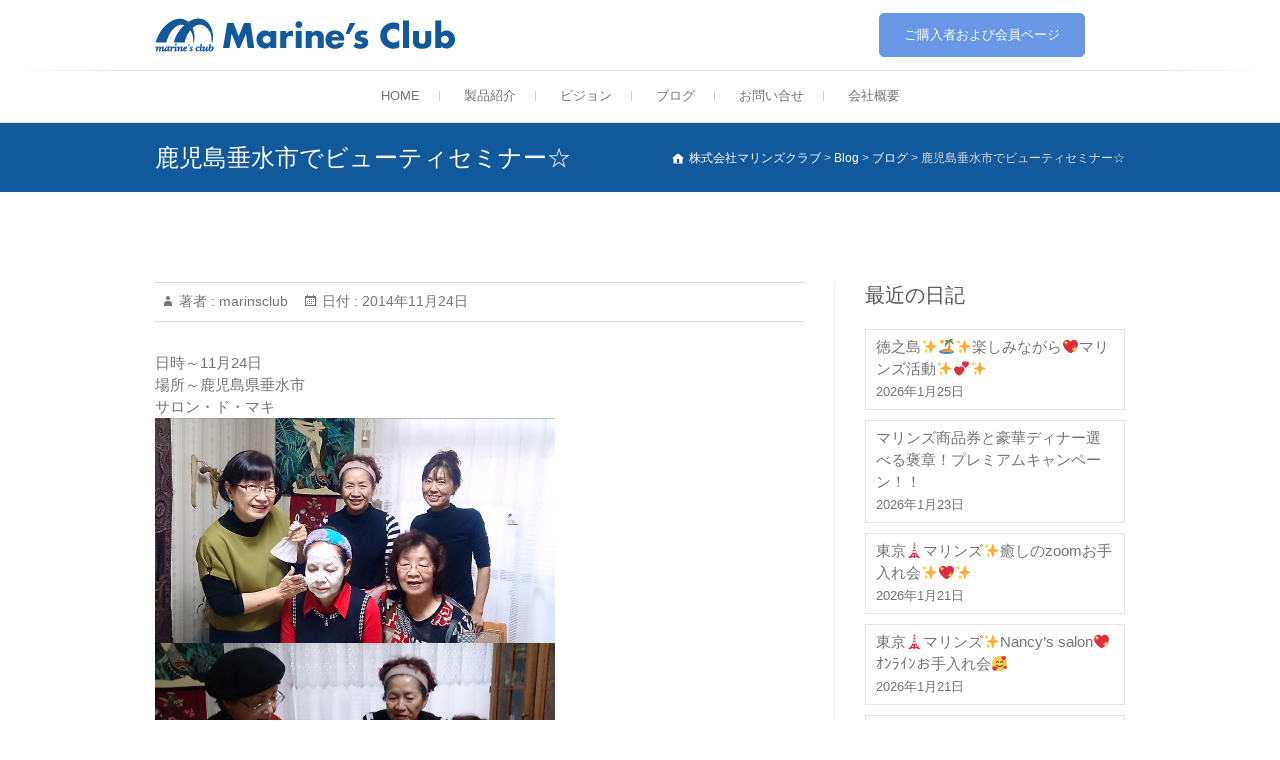

--- FILE ---
content_type: text/html; charset=UTF-8
request_url: https://www.marinsclub.com/2014/11/24/%E9%B9%BF%E5%85%90%E5%B3%B6%E5%9E%82%E6%B0%B4%E5%B8%82%E3%81%A7%E3%83%93%E3%83%A5%E3%83%BC%E3%83%86%E3%82%A3%E3%82%BB%E3%83%9F%E3%83%8A%E3%83%BC%E2%98%86/
body_size: 9720
content:
<!DOCTYPE html>
<html lang="ja">
<head>
<meta charset="UTF-8" />
<link rel="profile" href="https://gmpg.org/xfn/11" />
<link rel="pingback" href="https://www.marinsclub.com/marwp/xmlrpc.php" />
<title>鹿児島垂水市でビューティセミナー☆ &#8211; 株式会社マリンズクラブ</title>
<link rel='dns-prefetch' href='//fonts.googleapis.com' />
<link rel='dns-prefetch' href='//s.w.org' />
<link rel="alternate" type="application/rss+xml" title="株式会社マリンズクラブ &raquo; フィード" href="https://www.marinsclub.com/feed/" />
<link rel="alternate" type="application/rss+xml" title="株式会社マリンズクラブ &raquo; コメントフィード" href="https://www.marinsclub.com/comments/feed/" />
		<script type="text/javascript">
			window._wpemojiSettings = {"baseUrl":"https:\/\/s.w.org\/images\/core\/emoji\/13.0.1\/72x72\/","ext":".png","svgUrl":"https:\/\/s.w.org\/images\/core\/emoji\/13.0.1\/svg\/","svgExt":".svg","source":{"concatemoji":"https:\/\/www.marinsclub.com\/marwp\/wp-includes\/js\/wp-emoji-release.min.js?ver=5.6.16"}};
			!function(e,a,t){var n,r,o,i=a.createElement("canvas"),p=i.getContext&&i.getContext("2d");function s(e,t){var a=String.fromCharCode;p.clearRect(0,0,i.width,i.height),p.fillText(a.apply(this,e),0,0);e=i.toDataURL();return p.clearRect(0,0,i.width,i.height),p.fillText(a.apply(this,t),0,0),e===i.toDataURL()}function c(e){var t=a.createElement("script");t.src=e,t.defer=t.type="text/javascript",a.getElementsByTagName("head")[0].appendChild(t)}for(o=Array("flag","emoji"),t.supports={everything:!0,everythingExceptFlag:!0},r=0;r<o.length;r++)t.supports[o[r]]=function(e){if(!p||!p.fillText)return!1;switch(p.textBaseline="top",p.font="600 32px Arial",e){case"flag":return s([127987,65039,8205,9895,65039],[127987,65039,8203,9895,65039])?!1:!s([55356,56826,55356,56819],[55356,56826,8203,55356,56819])&&!s([55356,57332,56128,56423,56128,56418,56128,56421,56128,56430,56128,56423,56128,56447],[55356,57332,8203,56128,56423,8203,56128,56418,8203,56128,56421,8203,56128,56430,8203,56128,56423,8203,56128,56447]);case"emoji":return!s([55357,56424,8205,55356,57212],[55357,56424,8203,55356,57212])}return!1}(o[r]),t.supports.everything=t.supports.everything&&t.supports[o[r]],"flag"!==o[r]&&(t.supports.everythingExceptFlag=t.supports.everythingExceptFlag&&t.supports[o[r]]);t.supports.everythingExceptFlag=t.supports.everythingExceptFlag&&!t.supports.flag,t.DOMReady=!1,t.readyCallback=function(){t.DOMReady=!0},t.supports.everything||(n=function(){t.readyCallback()},a.addEventListener?(a.addEventListener("DOMContentLoaded",n,!1),e.addEventListener("load",n,!1)):(e.attachEvent("onload",n),a.attachEvent("onreadystatechange",function(){"complete"===a.readyState&&t.readyCallback()})),(n=t.source||{}).concatemoji?c(n.concatemoji):n.wpemoji&&n.twemoji&&(c(n.twemoji),c(n.wpemoji)))}(window,document,window._wpemojiSettings);
		</script>
		<style type="text/css">
img.wp-smiley,
img.emoji {
	display: inline !important;
	border: none !important;
	box-shadow: none !important;
	height: 1em !important;
	width: 1em !important;
	margin: 0 .07em !important;
	vertical-align: -0.1em !important;
	background: none !important;
	padding: 0 !important;
}
</style>
	<link rel='stylesheet' id='wp-block-library-css'  href='https://www.marinsclub.com/marwp/wp-includes/css/dist/block-library/style.min.css?ver=5.6.16' type='text/css' media='all' />
<link rel='stylesheet' id='contact-form-7-css'  href='https://www.marinsclub.com/marwp/wp-content/plugins/contact-form-7/includes/css/styles.css?ver=4.6.1' type='text/css' media='all' />
<link rel='stylesheet' id='wc-shortcodes-style-css'  href='https://www.marinsclub.com/marwp/wp-content/plugins/wc-shortcodes/public/assets/css/style.css?ver=3.46' type='text/css' media='all' />
<link rel='stylesheet' id='parent-style-css'  href='https://www.marinsclub.com/marwp/wp-content/themes/freesia-empire/style.css?ver=5.6.16' type='text/css' media='all' />
<link rel='stylesheet' id='freesiaempire-style-css'  href='https://www.marinsclub.com/marwp/wp-content/themes/freesia-empire-child/style.css?ver=5.6.16' type='text/css' media='all' />
<link rel='stylesheet' id='freesiaempire_google_fonts-css'  href='//fonts.googleapis.com/css?family=Roboto%3A400%2C300%2C500%2C700&#038;ver=5.6.16' type='text/css' media='all' />
<link rel='stylesheet' id='genericons-css'  href='https://www.marinsclub.com/marwp/wp-content/themes/freesia-empire/genericons/genericons.css?ver=3.4.1' type='text/css' media='all' />
<link rel='stylesheet' id='freesiaempire-responsive-css'  href='https://www.marinsclub.com/marwp/wp-content/themes/freesia-empire/css/responsive.css?ver=5.6.16' type='text/css' media='all' />
<link rel='stylesheet' id='freesiaempire-animate-css'  href='https://www.marinsclub.com/marwp/wp-content/themes/freesia-empire/assets/wow/css/animate.min.css?ver=5.6.16' type='text/css' media='all' />
<link rel='stylesheet' id='newsletter-css'  href='https://www.marinsclub.com/marwp/wp-content/plugins/newsletter/style.css?ver=5.9.3' type='text/css' media='all' />
<link rel='stylesheet' id='wordpresscanvas-font-awesome-css'  href='https://www.marinsclub.com/marwp/wp-content/plugins/wc-shortcodes/public/assets/css/font-awesome.min.css?ver=4.7.0' type='text/css' media='all' />
<!--n2css--><script type='text/javascript' src='https://www.marinsclub.com/marwp/wp-includes/js/jquery/jquery.min.js?ver=3.5.1' id='jquery-core-js'></script>
<script type='text/javascript' src='https://www.marinsclub.com/marwp/wp-includes/js/jquery/jquery-migrate.min.js?ver=3.3.2' id='jquery-migrate-js'></script>
<script type='text/javascript' src='https://www.marinsclub.com/marwp/wp-content/themes/freesia-empire/js/freesiaempire-main.js?ver=5.6.16' id='freesiaempire-main-js'></script>
<script type='text/javascript' src='https://www.marinsclub.com/marwp/wp-content/themes/freesia-empire/js/freesiaempire-sticky-scroll.js?ver=5.6.16' id='sticky-scroll-js'></script>
<!--[if lt IE 9]>
<script type='text/javascript' src='https://www.marinsclub.com/marwp/wp-content/themes/freesia-empire/js/html5.js?ver=3.7.3' id='html5-js'></script>
<![endif]-->
<script type='text/javascript' src='https://www.marinsclub.com/marwp/wp-content/themes/freesia-empire/assets/wow/js/wow.min.js?ver=5.6.16' id='wow-js'></script>
<script type='text/javascript' src='https://www.marinsclub.com/marwp/wp-content/themes/freesia-empire/assets/wow/js/wow-settings.js?ver=5.6.16' id='wow-settings-js'></script>
<link rel="https://api.w.org/" href="https://www.marinsclub.com/wp-json/" /><link rel="alternate" type="application/json" href="https://www.marinsclub.com/wp-json/wp/v2/posts/3024" /><link rel="EditURI" type="application/rsd+xml" title="RSD" href="https://www.marinsclub.com/marwp/xmlrpc.php?rsd" />
<link rel="wlwmanifest" type="application/wlwmanifest+xml" href="https://www.marinsclub.com/marwp/wp-includes/wlwmanifest.xml" /> 
<meta name="generator" content="WordPress 5.6.16" />
<link rel="canonical" href="https://www.marinsclub.com/2014/11/24/%e9%b9%bf%e5%85%90%e5%b3%b6%e5%9e%82%e6%b0%b4%e5%b8%82%e3%81%a7%e3%83%93%e3%83%a5%e3%83%bc%e3%83%86%e3%82%a3%e3%82%bb%e3%83%9f%e3%83%8a%e3%83%bc%e2%98%86/" />
<link rel='shortlink' href='https://www.marinsclub.com/?p=3024' />
<link rel="alternate" type="application/json+oembed" href="https://www.marinsclub.com/wp-json/oembed/1.0/embed?url=https%3A%2F%2Fwww.marinsclub.com%2F2014%2F11%2F24%2F%25e9%25b9%25bf%25e5%2585%2590%25e5%25b3%25b6%25e5%259e%2582%25e6%25b0%25b4%25e5%25b8%2582%25e3%2581%25a7%25e3%2583%2593%25e3%2583%25a5%25e3%2583%25bc%25e3%2583%2586%25e3%2582%25a3%25e3%2582%25bb%25e3%2583%259f%25e3%2583%258a%25e3%2583%25bc%25e2%2598%2586%2F" />
<link rel="alternate" type="text/xml+oembed" href="https://www.marinsclub.com/wp-json/oembed/1.0/embed?url=https%3A%2F%2Fwww.marinsclub.com%2F2014%2F11%2F24%2F%25e9%25b9%25bf%25e5%2585%2590%25e5%25b3%25b6%25e5%259e%2582%25e6%25b0%25b4%25e5%25b8%2582%25e3%2581%25a7%25e3%2583%2593%25e3%2583%25a5%25e3%2583%25bc%25e3%2583%2586%25e3%2582%25a3%25e3%2582%25bb%25e3%2583%259f%25e3%2583%258a%25e3%2583%25bc%25e2%2598%2586%2F&#038;format=xml" />
   <script type="text/javascript">
   var _gaq = _gaq || [];
   _gaq.push(['_setAccount', 'UA-107259414-1']);
   _gaq.push(['_trackPageview']);
   (function() {
   var ga = document.createElement('script'); ga.type = 'text/javascript'; ga.async = true;
   ga.src = ('https:' == document.location.protocol ? 'https://ssl' : 'http://www') + '.google-analytics.com/ga.js';
   var s = document.getElementsByTagName('script')[0]; s.parentNode.insertBefore(ga, s);
   })();
   </script>
	<meta name="viewport" content="width=device-width, initial-scale=1, maximum-scale=1">
	<link rel="icon" href="https://www.marinsclub.com/marwp/wp-content/uploads/2016/05/cropped-mar-logo_512x512-32x32.png" sizes="32x32" />
<link rel="icon" href="https://www.marinsclub.com/marwp/wp-content/uploads/2016/05/cropped-mar-logo_512x512-192x192.png" sizes="192x192" />
<link rel="apple-touch-icon" href="https://www.marinsclub.com/marwp/wp-content/uploads/2016/05/cropped-mar-logo_512x512-180x180.png" />
<meta name="msapplication-TileImage" content="https://www.marinsclub.com/marwp/wp-content/uploads/2016/05/cropped-mar-logo_512x512-270x270.png" />
</head>
<body data-rsssl=1 class="post-template-default single single-post postid-3024 single-format-standard wc-shortcodes-font-awesome-enabled  blog-large">
<div id="page" class="hfeed site">
<!-- Masthead ============================================= -->
<header id="masthead" class="site-header">
	<div class="top-header">
						<div class="container clearfix">		<div id="site-branding"> <a href="https://www.marinsclub.com/" title="株式会社マリンズクラブ" rel="home"> <img src="https://www.marinsclub.com/marwp/wp-content/uploads/2016/06/marines_logo_300x50.png" id="site-logo" alt="株式会社マリンズクラブ"></a> </div> <!-- end #site-branding -->
		<div class="menu-toggle">      
								<div class="line-one"></div>
								<div class="line-two"></div>
								<div class="line-three"></div>
							</div><div class="header-info clearfix"><div id="text-3" class="info clearfix">			<div class="textwidget"><a class="btn-default vivid" href="https://smartwebservice.biz/MK7KW/marines/pc/">ご購入者および会員ページ</a></div>
		</div> </div> <!-- end .header-info --></div> <!-- end .container -->
				</div> <!-- end .top-header -->	<!-- Main Header============================================= -->
	<div id="sticky_header">
		<div class="container clearfix">
			<!-- Main Nav ============================================= -->
									<nav id="site-navigation" class="main-navigation clearfix">
				<button class="menu-toggle-2" aria-controls="primary-menu" aria-expanded="false"></button>
					  	<!-- end .menu-toggle -->
				<ul id="primary-menu" class="menu nav-menu"><li id="menu-item-464" class="menu-item menu-item-type-post_type menu-item-object-page menu-item-home menu-item-464"><a href="https://www.marinsclub.com/">HOME</a></li>
<li id="menu-item-323" class="menu-item menu-item-type-custom menu-item-object-custom menu-item-has-children menu-item-323"><a href="https://www.marinsclub.com/marwp/lineup/">製品紹介</a>
<ul class="sub-menu">
	<li id="menu-item-11094" class="menu-item menu-item-type-post_type menu-item-object-page menu-item-11094"><a href="https://www.marinsclub.com/marinesgelex/">薬用マリンズゲルEX</a></li>
	<li id="menu-item-11093" class="menu-item menu-item-type-post_type menu-item-object-page menu-item-11093"><a href="https://www.marinsclub.com/marinsesoap/">薬用 マリンズソープ EX</a></li>
	<li id="menu-item-11092" class="menu-item menu-item-type-post_type menu-item-object-page menu-item-11092"><a href="https://www.marinsclub.com/foundation/">水のうるおいファンデ</a></li>
	<li id="menu-item-11091" class="menu-item menu-item-type-post_type menu-item-object-page menu-item-11091"><a href="https://www.marinsclub.com/point-q10-ex/">Point Q10 EX</a></li>
	<li id="menu-item-11090" class="menu-item menu-item-type-post_type menu-item-object-page menu-item-11090"><a href="https://www.marinsclub.com/wrinklegel/">マリンズリンクルジェル</a></li>
	<li id="menu-item-11089" class="menu-item menu-item-type-post_type menu-item-object-page menu-item-11089"><a href="https://www.marinsclub.com/pointgel/">マリンズ ポイントゲル</a></li>
	<li id="menu-item-700" class="menu-item menu-item-type-post_type menu-item-object-page menu-item-700"><a href="https://www.marinsclub.com/howto/">使い方ガイド</a></li>
	<li id="menu-item-11112" class="menu-item menu-item-type-post_type menu-item-object-page menu-item-11112"><a href="https://www.marinsclub.com/faq/">購入方法やQ＆A</a></li>
</ul>
</li>
<li id="menu-item-455" class="menu-item menu-item-type-post_type menu-item-object-page menu-item-455"><a href="https://www.marinsclub.com/vision/">ビジョン</a></li>
<li id="menu-item-325" class="menu-item menu-item-type-custom menu-item-object-custom menu-item-325"><a href="https://www.marinsclub.com/marwp/blog/">ブログ</a></li>
<li id="menu-item-677" class="menu-item menu-item-type-custom menu-item-object-custom menu-item-has-children menu-item-677"><a href="#">お問い合せ</a>
<ul class="sub-menu">
	<li id="menu-item-11773" class="menu-item menu-item-type-post_type menu-item-object-page menu-item-11773"><a href="https://www.marinsclub.com/contact/">お問い合せフォーム</a></li>
	<li id="menu-item-11088" class="menu-item menu-item-type-post_type menu-item-object-page menu-item-11088"><a href="https://www.marinsclub.com/faq/">よくある質問</a></li>
</ul>
</li>
<li id="menu-item-11772" class="menu-item menu-item-type-post_type menu-item-object-page menu-item-11772"><a href="https://www.marinsclub.com/company/">会社概要</a></li>
</ul>			</nav> <!-- end #site-navigation -->
					</div> <!-- end .container -->
	</div> <!-- end #sticky_header -->
							<div class="page-header clearfix">
							<div class="container">
									<h1 class="page-title">鹿児島垂水市でビューティセミナー☆</h1> <!-- .page-title -->
											<div class="breadcrumb home">
			<!-- Breadcrumb NavXT 5.7.1 -->
<span property="itemListElement" typeof="ListItem"><a property="item" typeof="WebPage" title="株式会社マリンズクラブへ移動" href="https://www.marinsclub.com" class="home"><span property="name">株式会社マリンズクラブ</span></a><meta property="position" content="1"></span> &gt; <span property="itemListElement" typeof="ListItem"><a property="item" typeof="WebPage" title="Blogへ移動" href="https://www.marinsclub.com/blog/" class="post-root post post-post"><span property="name">Blog</span></a><meta property="position" content="2"></span> &gt; <span property="itemListElement" typeof="ListItem"><a property="item" typeof="WebPage" title="ブログのカテゴリーアーカイブへ移動" href="https://www.marinsclub.com/category/%e3%83%96%e3%83%ad%e3%82%b0/" class="taxonomy category"><span property="name">ブログ</span></a><meta property="position" content="3"></span> &gt; <span property="itemListElement" typeof="ListItem"><span property="name">鹿児島垂水市でビューティセミナー☆</span><meta property="position" content="4"></span>		</div> <!-- .breadcrumb -->
								</div> <!-- .container -->
						</div> <!-- .page-header -->
				</header> <!-- end #masthead -->
<!-- Main Page Start ============================================= -->
<div id="content">
<div class="container clearfix">

<div id="primary">
	<main id="main" class="site-main clearfix">
							<article class="post-format format- post-3024 post type-post status-publish format-standard hentry category-56 clearfix" id="post-3024">
								<header class="entry-header">
									<div class="entry-meta">
												<span class="author vcard">著者 :<a href="https://www.marinsclub.com/author/marinsclub/" title="marinsclub">
						marinsclub </a></span> <span class="posted-on">日付 :<a title="5:34 PM" href="https://www.marinsclub.com/2014/11/24/%e9%b9%bf%e5%85%90%e5%b3%b6%e5%9e%82%e6%b0%b4%e5%b8%82%e3%81%a7%e3%83%93%e3%83%a5%e3%83%bc%e3%83%86%e3%82%a3%e3%82%bb%e3%83%9f%e3%83%8a%e3%83%bc%e2%98%86/">
						2014年11月24日 </a></span>
											</div> <!-- .entry-meta -->
								</header> <!-- .entry-header -->
				<div class="entry-content">
				<p>日時～11月24日<br />場所～鹿児島県垂水市<br />           サロン・ド・マキ<br /><a id="i13139035415" class="detailOn" href="https://www.marinsclub.com/marwp/wp-content/uploads/ameblo/blog_import_58a56c0f2b057.png"><img src="https://www.marinsclub.com/marwp/wp-content/plugins/lazy-load/images/1x1.trans.gif" data-lazy-src="https://www.marinsclub.com/marwp/wp-content/uploads/ameblo/blog_import_58a56c0f2b057.png" width="400" border="0"><noscript><img width="400" border="0" src="https://www.marinsclub.com/marwp/wp-content/uploads/ameblo/blog_import_58a56c0f2b057.png"></noscript></a><br /><a id="i13139035971" class="detailOn" href="https://www.marinsclub.com/marwp/wp-content/uploads/ameblo/blog_import_58a56c0fb2d61.jpg"><img src="https://www.marinsclub.com/marwp/wp-content/plugins/lazy-load/images/1x1.trans.gif" data-lazy-src="https://www.marinsclub.com/marwp/wp-content/uploads/ameblo/blog_import_58a56c0fb2d61.jpg" width="400" border="0"><noscript><img width="400" border="0" src="https://www.marinsclub.com/marwp/wp-content/uploads/ameblo/blog_import_58a56c0fb2d61.jpg"></noscript></a></p>
<p>ごきげんよう☆</p>
<p>笑顔笑顔の積み重ねで<br />貴方も私もマリンズも<br />ますますイメージアップね～☆</p>
<p>やっぱりね～<br />そうだわね～<br />かんたんね～<br />うれしいね～</p>
<p>新しい<br />仲間ができました☆</p>
<p>ありがとうの気持ち♪<br />いつまでも☆</p>
				</div> <!-- .end entry-content -->
									<footer class="entry-footer"> <span class="cat-links">
						カテゴリー : <a href="https://www.marinsclub.com/category/%e3%83%96%e3%83%ad%e3%82%b0/" rel="category tag">ブログ</a> </span> <!-- .cat-links -->
											</footer> <!-- .entry-meta -->
								</article>
		</main> <!-- #main -->
			<ul class="default-wp-page clearfix">
			<li class="previous"> <a href="https://www.marinsclub.com/2014/11/20/%e7%a5%9e%e5%a5%88%e5%b7%9d%e2%98%86%e9%b6%b4%e8%a6%8b%e3%81%a7%ef%be%90%ef%be%86%ef%bd%be%ef%be%90%ef%be%85%ef%bd%b0%e2%98%86/" rel="prev"><span class="meta-nav">&larr;</span> 神奈川☆鶴見でﾐﾆｾﾐﾅｰ☆</a> </li>
			<li class="next"> <a href="https://www.marinsclub.com/2014/11/25/%e9%9d%99%e5%b2%a1%e2%98%86%e6%9d%b1%e4%bc%8a%e8%b1%86%e3%81%a7%ef%be%90%ef%be%86%ef%bd%be%ef%be%90%ef%be%85%ef%bd%b0%e2%98%86-2/" rel="next">静岡☆東伊豆でﾐﾆｾﾐﾅｰ☆ <span class="meta-nav">&rarr;</span></a> </li>
		</ul>
			
<div id="comments" class="comments-area">
			</div> <!-- .comments-area --></div> <!-- #primary -->

<aside id="secondary">
    
		<aside id="recent-posts-5" class="widget widget_recent_entries">
		<h2 class="widget-title">最近の日記</h2>
		<ul>
											<li>
					<a href="https://www.marinsclub.com/2026/01/25/%e5%be%b3%e4%b9%8b%e5%b3%b6%e2%9c%a8%f0%9f%8f%9d%ef%b8%8f%e2%9c%a8%e6%a5%bd%e3%81%97%e3%81%bf%e3%81%aa%e3%81%8c%e3%82%89%f0%9f%92%96%e3%83%9e%e3%83%aa%e3%83%b3%e3%82%ba%e6%b4%bb%e5%8b%95%e2%9c%a8/">徳之島&#x2728;&#x1f3dd;&#xfe0f;&#x2728;楽しみながら&#x1f496;マリンズ活動&#x2728;&#x1f495;&#x2728;</a>
											<span class="post-date">2026年1月25日</span>
									</li>
											<li>
					<a href="https://www.marinsclub.com/2026/01/23/%e3%83%9e%e3%83%aa%e3%83%b3%e3%82%ba%e5%95%86%e5%93%81%e5%88%b8%e3%81%a8%e8%b1%aa%e8%8f%af%e3%83%87%e3%82%a3%e3%83%8a%e3%83%bc%e9%81%b8%e3%81%b9%e3%82%8b%e8%a4%92%e7%ab%a0%ef%bc%81%e3%83%97%e3%83%ac/">マリンズ商品券と豪華ディナー選べる褒章！プレミアムキャンペーン！！</a>
											<span class="post-date">2026年1月23日</span>
									</li>
											<li>
					<a href="https://www.marinsclub.com/2026/01/21/%e6%9d%b1%e4%ba%ac%f0%9f%97%bc%e3%83%9e%e3%83%aa%e3%83%b3%e3%82%ba%e2%9c%a8%e7%99%92%e3%81%97%e3%81%aezoom%e3%81%8a%e6%89%8b%e5%85%a5%e3%82%8c%e4%bc%9a%e2%9c%a8%f0%9f%92%96%e2%9c%a8/">東京&#x1f5fc;マリンズ&#x2728;癒しのzoomお手入れ会&#x2728;&#x1f496;&#x2728;</a>
											<span class="post-date">2026年1月21日</span>
									</li>
											<li>
					<a href="https://www.marinsclub.com/2026/01/21/%e6%9d%b1%e4%ba%ac%f0%9f%97%bc%e3%83%9e%e3%83%aa%e3%83%b3%e3%82%ba%e2%9c%a8nancys-salon%f0%9f%92%96%ef%bd%b5%ef%be%9d%ef%be%97%ef%bd%b2%ef%be%9d%e3%81%8a%e6%89%8b%e5%85%a5%e3%82%8c%e4%bc%9a/">東京&#x1f5fc;マリンズ&#x2728;Nancy&#8217;s salon&#x1f496;ｵﾝﾗｲﾝお手入れ会&#x1f970;</a>
											<span class="post-date">2026年1月21日</span>
									</li>
											<li>
					<a href="https://www.marinsclub.com/2026/01/17/%e3%81%8b%e3%81%94%e3%81%97%e3%81%be%f0%9f%8c%b8%e3%82%a2%e3%82%af%e3%82%a2%e3%83%9e%e3%83%aa%e3%83%b3%f0%9f%92%96%e3%81%8a%e6%89%8b%e5%85%a5%e3%82%8c%e4%bc%9a%e2%9c%a8%f0%9f%92%9e%e2%9c%a8/">かごしま&#x1f338;アクアマリン&#x1f496;お手入れ会&#x2728;&#x1f49e;&#x2728;</a>
											<span class="post-date">2026年1月17日</span>
									</li>
					</ul>

		</aside><aside id="calendar-4" class="widget widget_calendar"><div id="calendar_wrap" class="calendar_wrap"><table id="wp-calendar" class="wp-calendar-table">
	<caption>2014年11月</caption>
	<thead>
	<tr>
		<th scope="col" title="月曜日">月</th>
		<th scope="col" title="火曜日">火</th>
		<th scope="col" title="水曜日">水</th>
		<th scope="col" title="木曜日">木</th>
		<th scope="col" title="金曜日">金</th>
		<th scope="col" title="土曜日">土</th>
		<th scope="col" title="日曜日">日</th>
	</tr>
	</thead>
	<tbody>
	<tr>
		<td colspan="5" class="pad">&nbsp;</td><td>1</td><td>2</td>
	</tr>
	<tr>
		<td><a href="https://www.marinsclub.com/2014/11/03/" aria-label="2014年11月3日 に投稿を公開">3</a></td><td>4</td><td>5</td><td><a href="https://www.marinsclub.com/2014/11/06/" aria-label="2014年11月6日 に投稿を公開">6</a></td><td>7</td><td><a href="https://www.marinsclub.com/2014/11/08/" aria-label="2014年11月8日 に投稿を公開">8</a></td><td>9</td>
	</tr>
	<tr>
		<td>10</td><td>11</td><td><a href="https://www.marinsclub.com/2014/11/12/" aria-label="2014年11月12日 に投稿を公開">12</a></td><td><a href="https://www.marinsclub.com/2014/11/13/" aria-label="2014年11月13日 に投稿を公開">13</a></td><td><a href="https://www.marinsclub.com/2014/11/14/" aria-label="2014年11月14日 に投稿を公開">14</a></td><td><a href="https://www.marinsclub.com/2014/11/15/" aria-label="2014年11月15日 に投稿を公開">15</a></td><td><a href="https://www.marinsclub.com/2014/11/16/" aria-label="2014年11月16日 に投稿を公開">16</a></td>
	</tr>
	<tr>
		<td><a href="https://www.marinsclub.com/2014/11/17/" aria-label="2014年11月17日 に投稿を公開">17</a></td><td><a href="https://www.marinsclub.com/2014/11/18/" aria-label="2014年11月18日 に投稿を公開">18</a></td><td><a href="https://www.marinsclub.com/2014/11/19/" aria-label="2014年11月19日 に投稿を公開">19</a></td><td><a href="https://www.marinsclub.com/2014/11/20/" aria-label="2014年11月20日 に投稿を公開">20</a></td><td>21</td><td>22</td><td>23</td>
	</tr>
	<tr>
		<td><a href="https://www.marinsclub.com/2014/11/24/" aria-label="2014年11月24日 に投稿を公開">24</a></td><td><a href="https://www.marinsclub.com/2014/11/25/" aria-label="2014年11月25日 に投稿を公開">25</a></td><td><a href="https://www.marinsclub.com/2014/11/26/" aria-label="2014年11月26日 に投稿を公開">26</a></td><td><a href="https://www.marinsclub.com/2014/11/27/" aria-label="2014年11月27日 に投稿を公開">27</a></td><td>28</td><td><a href="https://www.marinsclub.com/2014/11/29/" aria-label="2014年11月29日 に投稿を公開">29</a></td><td><a href="https://www.marinsclub.com/2014/11/30/" aria-label="2014年11月30日 に投稿を公開">30</a></td>
	</tr>
	</tbody>
	</table><nav aria-label="前と次の月" class="wp-calendar-nav">
		<span class="wp-calendar-nav-prev"><a href="https://www.marinsclub.com/2014/10/">&laquo; 10月</a></span>
		<span class="pad">&nbsp;</span>
		<span class="wp-calendar-nav-next"><a href="https://www.marinsclub.com/2014/12/">12月 &raquo;</a></span>
	</nav></div></aside><aside id="nav_menu-6" class="widget widget_nav_menu"><h2 class="widget-title">活動日記カテゴリー</h2><div class="menu-%e3%82%ab%e3%83%86%e3%82%b4%e3%83%aa%e3%83%bc%e3%83%a1%e3%83%8b%e3%83%a5%e3%83%bc-container"><ul id="menu-%e3%82%ab%e3%83%86%e3%82%b4%e3%83%aa%e3%83%bc%e3%83%a1%e3%83%8b%e3%83%a5%e3%83%bc" class="menu"><li id="menu-item-549" class="menu-item menu-item-type-taxonomy menu-item-object-category menu-item-549"><a href="https://www.marinsclub.com/category/talk/">トーク</a></li>
<li id="menu-item-550" class="menu-item menu-item-type-taxonomy menu-item-object-category menu-item-550"><a href="https://www.marinsclub.com/category/experience/">体験</a></li>
<li id="menu-item-551" class="menu-item menu-item-type-taxonomy menu-item-object-category menu-item-551"><a href="https://www.marinsclub.com/category/activity/">活動</a></li>
<li id="menu-item-552" class="menu-item menu-item-type-taxonomy menu-item-object-category menu-item-552"><a href="https://www.marinsclub.com/category/seminar/">セミナー</a></li>
</ul></div></aside><aside id="archives-4" class="widget widget_archive"><h2 class="widget-title">過去の活動日記</h2>		<label class="screen-reader-text" for="archives-dropdown-4">過去の活動日記</label>
		<select id="archives-dropdown-4" name="archive-dropdown">
			
			<option value="">月を選択</option>
				<option value='https://www.marinsclub.com/2026/01/'> 2026年1月 </option>
	<option value='https://www.marinsclub.com/2025/12/'> 2025年12月 </option>
	<option value='https://www.marinsclub.com/2025/11/'> 2025年11月 </option>
	<option value='https://www.marinsclub.com/2025/10/'> 2025年10月 </option>
	<option value='https://www.marinsclub.com/2025/09/'> 2025年9月 </option>
	<option value='https://www.marinsclub.com/2025/08/'> 2025年8月 </option>
	<option value='https://www.marinsclub.com/2025/07/'> 2025年7月 </option>
	<option value='https://www.marinsclub.com/2025/06/'> 2025年6月 </option>
	<option value='https://www.marinsclub.com/2025/05/'> 2025年5月 </option>
	<option value='https://www.marinsclub.com/2025/04/'> 2025年4月 </option>
	<option value='https://www.marinsclub.com/2025/03/'> 2025年3月 </option>
	<option value='https://www.marinsclub.com/2025/02/'> 2025年2月 </option>
	<option value='https://www.marinsclub.com/2025/01/'> 2025年1月 </option>
	<option value='https://www.marinsclub.com/2024/12/'> 2024年12月 </option>
	<option value='https://www.marinsclub.com/2024/11/'> 2024年11月 </option>
	<option value='https://www.marinsclub.com/2024/10/'> 2024年10月 </option>
	<option value='https://www.marinsclub.com/2024/09/'> 2024年9月 </option>
	<option value='https://www.marinsclub.com/2024/08/'> 2024年8月 </option>
	<option value='https://www.marinsclub.com/2024/07/'> 2024年7月 </option>
	<option value='https://www.marinsclub.com/2024/06/'> 2024年6月 </option>
	<option value='https://www.marinsclub.com/2024/05/'> 2024年5月 </option>
	<option value='https://www.marinsclub.com/2024/04/'> 2024年4月 </option>
	<option value='https://www.marinsclub.com/2024/03/'> 2024年3月 </option>
	<option value='https://www.marinsclub.com/2024/02/'> 2024年2月 </option>
	<option value='https://www.marinsclub.com/2024/01/'> 2024年1月 </option>
	<option value='https://www.marinsclub.com/2023/12/'> 2023年12月 </option>
	<option value='https://www.marinsclub.com/2023/11/'> 2023年11月 </option>
	<option value='https://www.marinsclub.com/2023/10/'> 2023年10月 </option>
	<option value='https://www.marinsclub.com/2023/09/'> 2023年9月 </option>
	<option value='https://www.marinsclub.com/2023/08/'> 2023年8月 </option>
	<option value='https://www.marinsclub.com/2023/07/'> 2023年7月 </option>
	<option value='https://www.marinsclub.com/2023/06/'> 2023年6月 </option>
	<option value='https://www.marinsclub.com/2023/05/'> 2023年5月 </option>
	<option value='https://www.marinsclub.com/2023/04/'> 2023年4月 </option>
	<option value='https://www.marinsclub.com/2023/03/'> 2023年3月 </option>
	<option value='https://www.marinsclub.com/2023/02/'> 2023年2月 </option>
	<option value='https://www.marinsclub.com/2023/01/'> 2023年1月 </option>
	<option value='https://www.marinsclub.com/2022/12/'> 2022年12月 </option>
	<option value='https://www.marinsclub.com/2022/11/'> 2022年11月 </option>
	<option value='https://www.marinsclub.com/2022/10/'> 2022年10月 </option>
	<option value='https://www.marinsclub.com/2022/09/'> 2022年9月 </option>
	<option value='https://www.marinsclub.com/2022/08/'> 2022年8月 </option>
	<option value='https://www.marinsclub.com/2022/07/'> 2022年7月 </option>
	<option value='https://www.marinsclub.com/2022/06/'> 2022年6月 </option>
	<option value='https://www.marinsclub.com/2022/05/'> 2022年5月 </option>
	<option value='https://www.marinsclub.com/2022/04/'> 2022年4月 </option>
	<option value='https://www.marinsclub.com/2022/03/'> 2022年3月 </option>
	<option value='https://www.marinsclub.com/2022/02/'> 2022年2月 </option>
	<option value='https://www.marinsclub.com/2022/01/'> 2022年1月 </option>
	<option value='https://www.marinsclub.com/2021/12/'> 2021年12月 </option>
	<option value='https://www.marinsclub.com/2021/11/'> 2021年11月 </option>
	<option value='https://www.marinsclub.com/2021/10/'> 2021年10月 </option>
	<option value='https://www.marinsclub.com/2021/09/'> 2021年9月 </option>
	<option value='https://www.marinsclub.com/2021/08/'> 2021年8月 </option>
	<option value='https://www.marinsclub.com/2021/07/'> 2021年7月 </option>
	<option value='https://www.marinsclub.com/2021/06/'> 2021年6月 </option>
	<option value='https://www.marinsclub.com/2021/05/'> 2021年5月 </option>
	<option value='https://www.marinsclub.com/2021/04/'> 2021年4月 </option>
	<option value='https://www.marinsclub.com/2021/03/'> 2021年3月 </option>
	<option value='https://www.marinsclub.com/2021/02/'> 2021年2月 </option>
	<option value='https://www.marinsclub.com/2021/01/'> 2021年1月 </option>
	<option value='https://www.marinsclub.com/2020/12/'> 2020年12月 </option>
	<option value='https://www.marinsclub.com/2020/11/'> 2020年11月 </option>
	<option value='https://www.marinsclub.com/2020/10/'> 2020年10月 </option>
	<option value='https://www.marinsclub.com/2020/09/'> 2020年9月 </option>
	<option value='https://www.marinsclub.com/2020/08/'> 2020年8月 </option>
	<option value='https://www.marinsclub.com/2020/07/'> 2020年7月 </option>
	<option value='https://www.marinsclub.com/2020/06/'> 2020年6月 </option>
	<option value='https://www.marinsclub.com/2020/05/'> 2020年5月 </option>
	<option value='https://www.marinsclub.com/2020/04/'> 2020年4月 </option>
	<option value='https://www.marinsclub.com/2020/03/'> 2020年3月 </option>
	<option value='https://www.marinsclub.com/2020/02/'> 2020年2月 </option>
	<option value='https://www.marinsclub.com/2020/01/'> 2020年1月 </option>
	<option value='https://www.marinsclub.com/2019/12/'> 2019年12月 </option>
	<option value='https://www.marinsclub.com/2019/11/'> 2019年11月 </option>
	<option value='https://www.marinsclub.com/2019/10/'> 2019年10月 </option>
	<option value='https://www.marinsclub.com/2019/09/'> 2019年9月 </option>
	<option value='https://www.marinsclub.com/2019/08/'> 2019年8月 </option>
	<option value='https://www.marinsclub.com/2019/07/'> 2019年7月 </option>
	<option value='https://www.marinsclub.com/2019/06/'> 2019年6月 </option>
	<option value='https://www.marinsclub.com/2019/05/'> 2019年5月 </option>
	<option value='https://www.marinsclub.com/2019/04/'> 2019年4月 </option>
	<option value='https://www.marinsclub.com/2019/03/'> 2019年3月 </option>
	<option value='https://www.marinsclub.com/2019/02/'> 2019年2月 </option>
	<option value='https://www.marinsclub.com/2019/01/'> 2019年1月 </option>
	<option value='https://www.marinsclub.com/2018/12/'> 2018年12月 </option>
	<option value='https://www.marinsclub.com/2018/11/'> 2018年11月 </option>
	<option value='https://www.marinsclub.com/2018/10/'> 2018年10月 </option>
	<option value='https://www.marinsclub.com/2018/09/'> 2018年9月 </option>
	<option value='https://www.marinsclub.com/2018/08/'> 2018年8月 </option>
	<option value='https://www.marinsclub.com/2018/07/'> 2018年7月 </option>
	<option value='https://www.marinsclub.com/2018/06/'> 2018年6月 </option>
	<option value='https://www.marinsclub.com/2018/05/'> 2018年5月 </option>
	<option value='https://www.marinsclub.com/2018/04/'> 2018年4月 </option>
	<option value='https://www.marinsclub.com/2018/03/'> 2018年3月 </option>
	<option value='https://www.marinsclub.com/2018/02/'> 2018年2月 </option>
	<option value='https://www.marinsclub.com/2018/01/'> 2018年1月 </option>
	<option value='https://www.marinsclub.com/2017/12/'> 2017年12月 </option>
	<option value='https://www.marinsclub.com/2017/11/'> 2017年11月 </option>
	<option value='https://www.marinsclub.com/2017/10/'> 2017年10月 </option>
	<option value='https://www.marinsclub.com/2017/09/'> 2017年9月 </option>
	<option value='https://www.marinsclub.com/2017/08/'> 2017年8月 </option>
	<option value='https://www.marinsclub.com/2017/07/'> 2017年7月 </option>
	<option value='https://www.marinsclub.com/2017/06/'> 2017年6月 </option>
	<option value='https://www.marinsclub.com/2017/05/'> 2017年5月 </option>
	<option value='https://www.marinsclub.com/2017/04/'> 2017年4月 </option>
	<option value='https://www.marinsclub.com/2017/03/'> 2017年3月 </option>
	<option value='https://www.marinsclub.com/2017/02/'> 2017年2月 </option>
	<option value='https://www.marinsclub.com/2017/01/'> 2017年1月 </option>
	<option value='https://www.marinsclub.com/2016/12/'> 2016年12月 </option>
	<option value='https://www.marinsclub.com/2016/11/'> 2016年11月 </option>
	<option value='https://www.marinsclub.com/2016/10/'> 2016年10月 </option>
	<option value='https://www.marinsclub.com/2016/09/'> 2016年9月 </option>
	<option value='https://www.marinsclub.com/2016/08/'> 2016年8月 </option>
	<option value='https://www.marinsclub.com/2016/07/'> 2016年7月 </option>
	<option value='https://www.marinsclub.com/2016/06/'> 2016年6月 </option>
	<option value='https://www.marinsclub.com/2016/05/'> 2016年5月 </option>
	<option value='https://www.marinsclub.com/2016/04/'> 2016年4月 </option>
	<option value='https://www.marinsclub.com/2016/03/'> 2016年3月 </option>
	<option value='https://www.marinsclub.com/2016/02/'> 2016年2月 </option>
	<option value='https://www.marinsclub.com/2016/01/'> 2016年1月 </option>
	<option value='https://www.marinsclub.com/2015/12/'> 2015年12月 </option>
	<option value='https://www.marinsclub.com/2015/11/'> 2015年11月 </option>
	<option value='https://www.marinsclub.com/2015/10/'> 2015年10月 </option>
	<option value='https://www.marinsclub.com/2015/09/'> 2015年9月 </option>
	<option value='https://www.marinsclub.com/2015/08/'> 2015年8月 </option>
	<option value='https://www.marinsclub.com/2015/07/'> 2015年7月 </option>
	<option value='https://www.marinsclub.com/2015/06/'> 2015年6月 </option>
	<option value='https://www.marinsclub.com/2015/05/'> 2015年5月 </option>
	<option value='https://www.marinsclub.com/2015/04/'> 2015年4月 </option>
	<option value='https://www.marinsclub.com/2015/03/'> 2015年3月 </option>
	<option value='https://www.marinsclub.com/2015/02/'> 2015年2月 </option>
	<option value='https://www.marinsclub.com/2015/01/'> 2015年1月 </option>
	<option value='https://www.marinsclub.com/2014/12/'> 2014年12月 </option>
	<option value='https://www.marinsclub.com/2014/11/'> 2014年11月 </option>
	<option value='https://www.marinsclub.com/2014/10/'> 2014年10月 </option>
	<option value='https://www.marinsclub.com/2014/09/'> 2014年9月 </option>
	<option value='https://www.marinsclub.com/2014/08/'> 2014年8月 </option>
	<option value='https://www.marinsclub.com/2014/07/'> 2014年7月 </option>
	<option value='https://www.marinsclub.com/2014/06/'> 2014年6月 </option>
	<option value='https://www.marinsclub.com/2014/05/'> 2014年5月 </option>
	<option value='https://www.marinsclub.com/2014/04/'> 2014年4月 </option>
	<option value='https://www.marinsclub.com/2014/03/'> 2014年3月 </option>
	<option value='https://www.marinsclub.com/2014/02/'> 2014年2月 </option>
	<option value='https://www.marinsclub.com/2014/01/'> 2014年1月 </option>
	<option value='https://www.marinsclub.com/2013/12/'> 2013年12月 </option>
	<option value='https://www.marinsclub.com/2013/11/'> 2013年11月 </option>
	<option value='https://www.marinsclub.com/2013/10/'> 2013年10月 </option>

		</select>

<script type="text/javascript">
/* <![CDATA[ */
(function() {
	var dropdown = document.getElementById( "archives-dropdown-4" );
	function onSelectChange() {
		if ( dropdown.options[ dropdown.selectedIndex ].value !== '' ) {
			document.location.href = this.options[ this.selectedIndex ].value;
		}
	}
	dropdown.onchange = onSelectChange;
})();
/* ]]> */
</script>
			</aside></aside> <!-- #secondary -->
</div>
<!-- end .container -->
</div>
<!-- end #content -->
<!-- Footer Start ============================================= -->
<footer id="colophon" class="site-footer clearfix">
		<div class="widget-wrap">
		<div class="container">
			<div class="widget-area clearfix">
			<div class="column-4"><aside id="text-4" class="widget widget_text">			<div class="textwidget"><p><img src="https://www.marinsclub.com/marwp/wp-content/uploads/img/marines_logomark150x80.png" alt=""  /></p>
</div>
		</aside><!-- Contact Us ============================================= --><aside id="freesiaempire_contact_widgets-5" class="widget widget_contact">		<h3 class="widget-title">株式会社マリンズクラブ</h3> <!-- end .widget-title -->
				<ul>
						<li class="address"><a href="https://goo.gl/maps/Lf32Kn6pnLE2" title="東京都豊島区西巣鴨3-25-11 　　メトロエステート514号" target="_blank">東京都豊島区西巣鴨3-25-11 　　メトロエステート514号</a></li>
					</ul>
	</aside><!-- end .contact_widget --><aside id="wc_shortcodes_social_icons-3" class="widget widget_wc_shortcodes_social_icons"><h3 class="widget-title">マリンズクラブ公式SNS</h3><div class="wc-shortcodes-social-icons-wrapper"><ul class="wc-shortcodes-social-icons wc-shortcodes-clearfix wc-shortcodes-columns-4 wc-shortcodes-maxheight-42 wc-shortcodes-social-icons-format-image"><li class="wc-shortcodes-social-icon wc-shortcode-social-icon-twitter first-icon"><a target="_blank" href="https://twitter.com/marinsclub2005?s=21"><img src="https://www.marinsclub.com/marwp/wp-content/plugins/wc-shortcodes/includes/img/twitter.png"" alt="Twitter"></a></li><li class="wc-shortcodes-social-icon wc-shortcode-social-icon-instagram"><a target="_blank" href="https://www.instagram.com/marinsclub2005/"><img src="https://www.marinsclub.com/marwp/wp-content/uploads/2022/03/Instagram_Glyph_Gradient_RGB-300x300.png"" alt="Instagram"></a></li></ul></div></aside></div><!-- end .column4  --><div class="column-4"><aside id="nav_menu-7" class="widget widget_nav_menu"><h3 class="widget-title">コンテンツ一覧</h3><div class="menu-all-content-container"><ul id="menu-all-content" class="menu"><li id="menu-item-754" class="menu-item menu-item-type-post_type menu-item-object-page menu-item-754"><a href="https://www.marinsclub.com/vision/">ビジョン</a></li>
<li id="menu-item-750" class="menu-item menu-item-type-post_type menu-item-object-page menu-item-750"><a href="https://www.marinsclub.com/howto/">製品の使い方ガイド</a></li>
<li id="menu-item-11776" class="menu-item menu-item-type-post_type menu-item-object-page menu-item-11776"><a href="https://www.marinsclub.com/company/">会社概要</a></li>
<li id="menu-item-749" class="menu-item menu-item-type-post_type menu-item-object-page menu-item-749"><a href="https://www.marinsclub.com/privacypolicy/">個人情報保護方針</a></li>
<li id="menu-item-11775" class="menu-item menu-item-type-post_type menu-item-object-page menu-item-11775"><a href="https://www.marinsclub.com/contact/">お問い合せ</a></li>
</ul></div></aside></div><!--end .column4  --><div class="column-4"><aside id="nav_menu-2" class="widget widget_nav_menu"><h3 class="widget-title">商品一覧</h3><div class="menu-all-item-container"><ul id="menu-all-item" class="menu"><li id="menu-item-11084" class="menu-item menu-item-type-post_type menu-item-object-page menu-item-11084"><a href="https://www.marinsclub.com/marinesgelex/">薬用マリンズゲルEX</a></li>
<li id="menu-item-11083" class="menu-item menu-item-type-post_type menu-item-object-page menu-item-11083"><a href="https://www.marinsclub.com/marinsesoap/">薬用 マリンズソープ EX</a></li>
<li id="menu-item-11082" class="menu-item menu-item-type-post_type menu-item-object-page menu-item-11082"><a href="https://www.marinsclub.com/foundation/">水のうるおいファンデ</a></li>
<li id="menu-item-11081" class="menu-item menu-item-type-post_type menu-item-object-page menu-item-11081"><a href="https://www.marinsclub.com/point-q10-ex/">Point Q10 EX</a></li>
<li id="menu-item-11080" class="menu-item menu-item-type-post_type menu-item-object-page menu-item-11080"><a href="https://www.marinsclub.com/wrinklegel/">マリンズリンクルジェル</a></li>
<li id="menu-item-11079" class="menu-item menu-item-type-post_type menu-item-object-page menu-item-11079"><a href="https://www.marinsclub.com/pointgel/">マリンズ ポイントゲル</a></li>
<li id="menu-item-11085" class="menu-item menu-item-type-post_type menu-item-object-page menu-item-11085"><a href="https://www.marinsclub.com/faq/">よくあるお問い合せ</a></li>
</ul></div></aside></div><!--end .column4  --><div class="column-4">
		<aside id="recent-posts-3" class="widget widget_recent_entries">
		<h3 class="widget-title">マリンズブログ</h3>
		<ul>
											<li>
					<a href="https://www.marinsclub.com/2026/01/25/%e5%be%b3%e4%b9%8b%e5%b3%b6%e2%9c%a8%f0%9f%8f%9d%ef%b8%8f%e2%9c%a8%e6%a5%bd%e3%81%97%e3%81%bf%e3%81%aa%e3%81%8c%e3%82%89%f0%9f%92%96%e3%83%9e%e3%83%aa%e3%83%b3%e3%82%ba%e6%b4%bb%e5%8b%95%e2%9c%a8/">徳之島&#x2728;&#x1f3dd;&#xfe0f;&#x2728;楽しみながら&#x1f496;マリンズ活動&#x2728;&#x1f495;&#x2728;</a>
											<span class="post-date">2026年1月25日</span>
									</li>
											<li>
					<a href="https://www.marinsclub.com/2026/01/23/%e3%83%9e%e3%83%aa%e3%83%b3%e3%82%ba%e5%95%86%e5%93%81%e5%88%b8%e3%81%a8%e8%b1%aa%e8%8f%af%e3%83%87%e3%82%a3%e3%83%8a%e3%83%bc%e9%81%b8%e3%81%b9%e3%82%8b%e8%a4%92%e7%ab%a0%ef%bc%81%e3%83%97%e3%83%ac/">マリンズ商品券と豪華ディナー選べる褒章！プレミアムキャンペーン！！</a>
											<span class="post-date">2026年1月23日</span>
									</li>
											<li>
					<a href="https://www.marinsclub.com/2026/01/21/%e6%9d%b1%e4%ba%ac%f0%9f%97%bc%e3%83%9e%e3%83%aa%e3%83%b3%e3%82%ba%e2%9c%a8%e7%99%92%e3%81%97%e3%81%aezoom%e3%81%8a%e6%89%8b%e5%85%a5%e3%82%8c%e4%bc%9a%e2%9c%a8%f0%9f%92%96%e2%9c%a8/">東京&#x1f5fc;マリンズ&#x2728;癒しのzoomお手入れ会&#x2728;&#x1f496;&#x2728;</a>
											<span class="post-date">2026年1月21日</span>
									</li>
											<li>
					<a href="https://www.marinsclub.com/2026/01/21/%e6%9d%b1%e4%ba%ac%f0%9f%97%bc%e3%83%9e%e3%83%aa%e3%83%b3%e3%82%ba%e2%9c%a8nancys-salon%f0%9f%92%96%ef%bd%b5%ef%be%9d%ef%be%97%ef%bd%b2%ef%be%9d%e3%81%8a%e6%89%8b%e5%85%a5%e3%82%8c%e4%bc%9a/">東京&#x1f5fc;マリンズ&#x2728;Nancy&#8217;s salon&#x1f496;ｵﾝﾗｲﾝお手入れ会&#x1f970;</a>
											<span class="post-date">2026年1月21日</span>
									</li>
					</ul>

		</aside></div><!--end .column4-->			</div> <!-- end .widget-area -->
		</div> <!-- end .container -->
	</div> <!-- end .widget-wrap -->
	
	<div class="site-info">
		<div class="container">
			<br>
			© 2016 - 2026 株式会社マリンズクラブ All rights reserved.
			<!--
						<div class="copyright">&copy; 2026 		<a title="株式会社マリンズクラブ" target="_blank" href="https://www.marinsclub.com/">株式会社マリンズクラブ</a> | 
						Designed by: <a title="Themefreesia" target="_blank" href="https://themefreesia.com">Theme Freesia</a> | 
						Powered by: <a title="WordPress" target="_blank" href="http://wordpress.org">WordPress</a>
					</div>
				-->
			<div style="clear:both;"></div>
		</div> <!-- end .container -->
	</div> <!-- end .site-info -->
		<div class="go-to-top"><a title="Go to Top" href="#masthead"></a></div> <!-- end .go-to-top -->
	</footer> <!-- end #colophon -->
</div> <!-- end #page -->
<script type='text/javascript' src='https://www.marinsclub.com/marwp/wp-content/plugins/contact-form-7/includes/js/jquery.form.min.js?ver=3.51.0-2014.06.20' id='jquery-form-js'></script>
<script type='text/javascript' id='contact-form-7-js-extra'>
/* <![CDATA[ */
var _wpcf7 = {"recaptcha":{"messages":{"empty":"\u3042\u306a\u305f\u304c\u30ed\u30dc\u30c3\u30c8\u3067\u306f\u306a\u3044\u3053\u3068\u3092\u8a3c\u660e\u3057\u3066\u304f\u3060\u3055\u3044\u3002"}}};
/* ]]> */
</script>
<script type='text/javascript' src='https://www.marinsclub.com/marwp/wp-content/plugins/contact-form-7/includes/js/scripts.js?ver=4.6.1' id='contact-form-7-js'></script>
<script type='text/javascript' src='https://www.marinsclub.com/marwp/wp-includes/js/imagesloaded.min.js?ver=4.1.4' id='imagesloaded-js'></script>
<script type='text/javascript' src='https://www.marinsclub.com/marwp/wp-includes/js/masonry.min.js?ver=4.2.2' id='masonry-js'></script>
<script type='text/javascript' src='https://www.marinsclub.com/marwp/wp-includes/js/jquery/jquery.masonry.min.js?ver=3.1.2b' id='jquery-masonry-js'></script>
<script type='text/javascript' id='wc-shortcodes-rsvp-js-extra'>
/* <![CDATA[ */
var WCShortcodes = {"ajaxurl":"https:\/\/www.marinsclub.com\/marwp\/wp-admin\/admin-ajax.php"};
/* ]]> */
</script>
<script type='text/javascript' src='https://www.marinsclub.com/marwp/wp-content/plugins/wc-shortcodes/public/assets/js/rsvp.js?ver=3.46' id='wc-shortcodes-rsvp-js'></script>
<script type='text/javascript' src='https://www.marinsclub.com/marwp/wp-content/themes/freesia-empire/js/jquery.cycle.all.js?ver=3.0.3' id='jquery_cycle_all-js'></script>
<script type='text/javascript' id='freesiaempire_slider-js-extra'>
/* <![CDATA[ */
var freesiaempire_slider_value = {"transition_effect":"fade","transition_delay":"4000","transition_duration":"1000"};
/* ]]> */
</script>
<script type='text/javascript' src='https://www.marinsclub.com/marwp/wp-content/themes/freesia-empire/js/freesiaempire-slider-setting.js?ver=5.6.16' id='freesiaempire_slider-js'></script>
<script type='text/javascript' src='https://www.marinsclub.com/marwp/wp-content/themes/freesia-empire/js/navigation.js?ver=5.6.16' id='freesiaempire-navigation-js'></script>
<script type='text/javascript' src='https://www.marinsclub.com/marwp/wp-content/themes/freesia-empire/js/freesiaempire-quote-slider.js?ver=4.2.2' id='freesiaempire-quote-slider-js'></script>
<script type='text/javascript' src='https://www.marinsclub.com/marwp/wp-content/plugins/lazy-load/js/jquery.sonar.min.js?ver=0.6.1' id='jquery-sonar-js'></script>
<script type='text/javascript' src='https://www.marinsclub.com/marwp/wp-content/plugins/lazy-load/js/lazy-load.js?ver=0.6.1' id='wpcom-lazy-load-images-js'></script>
<script type='text/javascript' id='newsletter-subscription-js-extra'>
/* <![CDATA[ */
var newsletter = {"messages":{"email_error":"The email is not correct","name_error":"The name is not correct","surname_error":"The last name is not correct","privacy_error":"You must accept the privacy statement"},"profile_max":"20"};
/* ]]> */
</script>
<script type='text/javascript' src='https://www.marinsclub.com/marwp/wp-content/plugins/newsletter/subscription/validate.js?ver=5.9.3' id='newsletter-subscription-js'></script>
<script type='text/javascript' src='https://www.marinsclub.com/marwp/wp-includes/js/wp-embed.min.js?ver=5.6.16' id='wp-embed-js'></script>
</body>
</html>